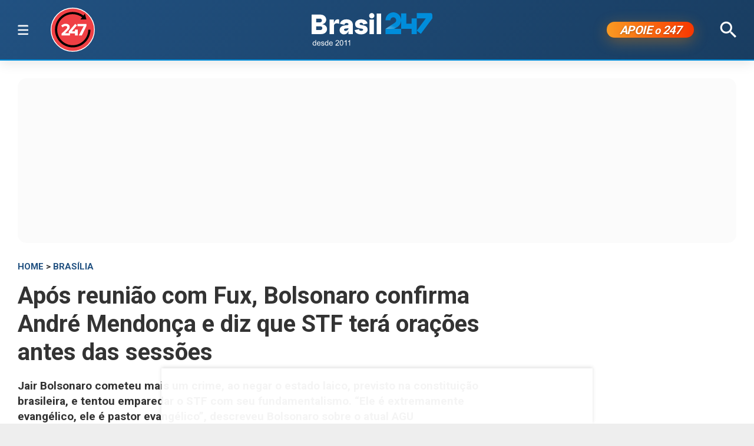

--- FILE ---
content_type: text/html; charset=utf-8
request_url: https://www.brasil247.com/regionais/brasilia/apos-reuniao-com-fux-bolsonaro-confirma-andre-mendonca-e-diz-que-stf-tera-oracoes-antes-das-sessoes
body_size: 11404
content:
<!DOCTYPE html><html lang="pt-br"><head><meta charSet="utf-8"/><meta name="viewport" content="initial-scale=1.0, width=device-width"/><script type="application/ld+json">{"@context":"https://schema.org","@type":"WebSite","name":"Brasil 247","url":"https://www.brasil247.com","potentialAction":{"@type":"SearchAction","target":"https://www.brasil247.com/search?term={search_term_string}","query-input":"required name=search_term_string"}}</script><link rel="preload" as="image" href="/img/tv247.svg"/><link rel="preload" as="image" href="/img/logo.svg"/><script async="">
                    window._taboola = window._taboola || [];
                    _taboola.push({article:'auto'});
                    !function(e,f,u,i){
                        if(!document.getElementById(i)){
                            e.async=1;
                            e.src=u;
                            e.id=i;
                            f.parentNode.insertBefore(e,f);
                        }
                    }(
                        document.createElement('script'),
                        document.getElementsByTagName('script')[0],
                        '//cdn.taboola.com/libtrc/brasil247/loader.js',
                        'tb_loader_script'
                    );
                    if(window.performance && typeof window.performance.mark=='function'){
                        window.performance.mark('tbl_ic');
                    }
                </script><script type="application/ld+json">{
        "@context": "https://schema.org",
        "@type": "NewsMediaOrganization",
        "name": "Brasil 247",
        "slogan": "O que acontece, por que acontece. 24 horas por dia, sete dias por semana",
        "ethicsPolicy": "https://www.brasil247.com/info/codigo-de-etica-e-conduta-profissional-grupo-brasil-247-hmd1e1t7",
        "diversityPolicy": "https://www.brasil247.com/info/codigo-de-etica-e-conduta-profissional-grupo-brasil-247-hmd1e1t7",
        "diversityStaffingReport": "https://www.brasil247.com/info/codigo-de-etica-e-conduta-profissional-grupo-brasil-247-hmd1e1t7",
        "correctionsPolicy": "https://www.brasil247.com/info/principios-editoriais",
        "ownershipFundingInfo": "https://www.brasil247.com/equipe/brasil247",
        "foundingDate": "2011-03-01",
        "masthead": "https://www.brasil247.com/equipe/brasil247",
        "missionCoveragePrioritiesPolicy": "https://www.brasil247.com/info/principios-editoriais",
        "verificationFactCheckingPolicy": "https://www.brasil247.com/info/principios-editoriais",
        "publishingPrinciples": "https://www.brasil247.com/info/principios-editoriais",
        "unnamedSourcesPolicy": "https://www.brasil247.com/info/codigo-de-etica-e-conduta-profissional-grupo-brasil-247-hmd1e1t7",
        "actionableFeedbackPolicy": "https://www.brasil247.com/info/codigo-de-etica-e-conduta-profissional-grupo-brasil-247-hmd1e1t7",
        "image": [
        "https://www.brasil247.com/icons-192x192.png",
        "https://www.brasil247.com/icons-512x512.png"
        ],
        "url": "https://www.brasil247.com/",
        "logo": "https://www.brasil247.com/img/logo.svg",
        "alternateName": "Brasil 247",
        "contactPoint": {
        "@type": "ContactPoint",
        "contactType": "Newsroom Contact",
        "email": "contato@brasil247.com.br",
        "url": "https://www.brasil247.com/equipe/entre-contato/"
        },
        "sameAs": [
        "https://www.facebook.com/Brasil247",
        "https://www.twitter.com/brasil247",
        "https://www.instagram.com/brasil_247/",
        "https://www.youtube.com/c/brasil247",
        "https://www.youtube.com/channel/UCRuy5PigeeBuecKnwqhM4yg",
        "https://www.youtube.com/channel/UC_M1ek8fhnDkz5C2zfkTxpg",
        "https://www.soundcloud.com/brasil247",
        "https://www.flickr.com/brasil247",
        "https://www.tiktok.com/@brasil.247",
        "https://www.t.me/brasil247oficial"
        ],
        "identifier": {
        "@type": "PropertyValue",
        "propertyID": "Google Knowledge Graph ID",
        "value": "/g/11b41dlw4"
        }
            }</script><title>Após reunião com Fux, Bolsonaro confirma André Mendonça e diz que STF terá orações antes das sessões | Brasil 247</title><meta name="description" content="Jair Bolsonaro cometeu mais um crime, ao negar o estado laico, previsto na constituição brasileira, e tentou emparedar o STF com seu fundamentalismo. “Ele é extremamente evangélico, ele é pastor evangélico”, descreveu Bolsonaro sobre o atual AGU"/><meta http-equiv="content-language" content="pt-BR"/><link rel="canonical" href="https://www.brasil247.com/regionais/brasilia/apos-reuniao-com-fux-bolsonaro-confirma-andre-mendonca-e-diz-que-stf-tera-oracoes-antes-das-sessoes"/><meta property="og:site_name" content="Brasil 247"/><meta property="og:title" content="Após reunião com Fux, Bolsonaro confirma André Mendonça e diz que STF terá orações antes das sessões"/><meta property="og:type" content="article"/><meta property="og:url" content="https://www.brasil247.com/regionais/brasilia/apos-reuniao-com-fux-bolsonaro-confirma-andre-mendonca-e-diz-que-stf-tera-oracoes-antes-das-sessoes"/><meta property="og:description" content="Jair Bolsonaro cometeu mais um crime, ao negar o estado laico, previsto na constituição brasileira, e tentou emparedar o STF com seu fundamentalismo. “Ele é extremamente evangélico, ele é pastor evangélico”, descreveu Bolsonaro sobre o atual AGU"/><meta property="article:published_time" content="2021-07-12T17:49:40Z"/><meta property="og:locale" content="en"/><meta property="article:section" content="Brasília"/><meta name="author" content="Gisele Federicce"/><meta itemProp="name" content="Após reunião com Fux, Bolsonaro confirma André Mendonça e diz que STF terá orações antes das sessões"/><meta name="article:author" content="Gisele Federicce"/><meta name="article:tag" content="Brasília"/><meta name="news_keywords" content="Brasília"/><meta name="article:opinion" content="false"/><meta name="article:content_tier" content="free"/><meta name="twitter:widgets:theme" content="light"/><meta name="twitter:widgets:link-color" content="#98b96a"/><meta name="twitter:widgets:border-color" content="#98b96a"/><meta name="twitter:card" content="summary_large_image"/><meta name="twitter:site" content="@brasil247"/><meta name="twitter:creator" content="@brasil247"/><meta name="twitter:title" content="Após reunião com Fux, Bolsonaro confirma André Mendonça e diz que STF terá orações antes das sessões"/><meta name="twitter:description" content="Jair Bolsonaro cometeu mais um crime, ao negar o estado laico, previsto na constituição brasileira, e tentou emparedar o STF com seu fundamentalismo. “Ele é extremamente evangélico, ele é pastor evangélico”, descreveu Bolsonaro sobre o atual AGU"/><meta name="twitter:label1" content="Escrito por"/><meta name="twitter:data1" content="Gisele Federicce"/><meta name="twitter:label2" content="Tempo para leitura"/><meta name="twitter:data2" content="2 minutos"/><meta property="og:image" content="https://cdn.brasil247.com/pb-b247gcp/swp/jtjeq9/media/20210611210628_18c4314e-1f1f-485f-8115-8562d0a3b360.jpg"/><meta property="og:image:height" content="600"/><meta property="og:image:width" content="1250"/><meta name="twitter:image" content="https://cdn.brasil247.com/pb-b247gcp/swp/jtjeq9/media/20210611210628_18c4314e-1f1f-485f-8115-8562d0a3b360.jpg"/><script id="google-analytics-author" async="">
                window.dataLayer = window.dataLayer || [];
                window.dataLayer.push({"event":"author_view","author":"Gisele Federicce","page_url":"https://www.brasil247.com/regionais/brasilia/apos-reuniao-com-fux-bolsonaro-confirma-andre-mendonca-e-diz-que-stf-tera-oracoes-antes-das-sessoes"});
                </script><script type="application/ld+json">{"@context":"https://schema.org","@type":"NewsArticle","mainEntityOfPage":{"@type":"WebPage","@id":"https://www.brasil247.com/regionais/brasilia/apos-reuniao-com-fux-bolsonaro-confirma-andre-mendonca-e-diz-que-stf-tera-oracoes-antes-das-sessoes"},"name":"Após reunião com Fux, Bolsonaro confirma André Mendonça e diz que STF terá orações antes das sessões","headline":"Após reunião com Fux, Bolsonaro confirma André Mendonça e diz que STF terá orações antes das sessões","description":"Jair Bolsonaro cometeu mais um crime, ao negar o estado laico, previsto na constituição brasileira, e tentou emparedar o STF com seu fundamentalismo. “Ele é extremamente evangélico, ele é pastor evangélico”, descreveu Bolsonaro sobre o atual AGU","copyrightYear":"2021","copyrightHolder":{"@type":"Organization","@id":"https://www.brasil247.com/equipe/brasil247","name":"Brasil 247","url":"https://www.brasil247.com/"},"author":{"@type":"Person","name":"Gisele Federicce","url":"https://www.brasil247.com/author/gisele-federicce"},"datePublished":"2021-07-12T17:49:40Z","dateModified":"2021-12-02T18:07:03Z","image":{"@type":"ImageObject","url":"https://cdn.brasil247.com/pb-b247gcp/swp/jtjeq9/media/20210611210628_18c4314e-1f1f-485f-8115-8562d0a3b360.jpg","width":1250,"height":600},"articleSection":"Brasília","articleBody":"247 - Jair Bolsonaro anunciou que o Palácio do Planalto irá indicar oficialmente na noite desta segunda-feira (12) o nome de André Mendonça, atual Advogado-Geral da União, para a vaga de Marco Aurélio Mello - que acaba de se aposentar - no Supremo Tribunal Federal. A informação foi divulgada em conversa com jornalistas após reunião com o presidente do Supremo Tribunal Federal, Luiz Fux. Ele definiu Mendonça, ex-ministro da Justiça, como “extremamente evangélico” e negou que isso seja uma violação ao estado laico, como está previsto na Constituição. O nome de André Mendonça agora precisa passar pelo crivo dos senadores. “Existe, sim uma grande possibilidade de ser aceito”, prevê Bolsonaro, que disse que o aliado está fazendo a costumeira “peregrinação” para pedir apoio aos parlamentares. “Cada dia que passa ele ganha mais adeptos”. Bolsonaro também disse que pediu ao indicado que ao menos uma vez por semana comece a sessão “com uma oração”. “Eu tenho certeza que os demais dez ministros do Supremo, caso ele seja aprovado no Senado, não vão se opor a isso. Muito pelo contrário. Vão estar com a alma muito mais leve para começar os seus julgamentos”. Questionado se isso não seria uma violação do estado laico, previsto na Constituição Brasileira, Bolsonaro reagiu: “O que é Estado laico, meu Deus? Tinha que ser ateu para ser presidente da República?”. “Estado laico é nós não impedirmos outras religiões em prol de uma só”, acrescentou. Inscreva-se no canal de cortes da TV 247 e saiba mais:","url":"https://www.brasil247.com/regionais/brasilia/apos-reuniao-com-fux-bolsonaro-confirma-andre-mendonca-e-diz-que-stf-tera-oracoes-antes-das-sessoes","publisher":{"@type":"Organization","name":"Brasil 247","url":"https://www.brasil247.com/","logo":{"@type":"ImageObject","url":"https://www.brasil247.com/icon-192x192.png?v=1.1","width":"192","height":"192"}},"isAccessibleForFree":true,"hasPart":{"@type":"WebPageElement","isAccessibleForFree":true,"cssSelector":".article__text"},"inLanguage":"pt-BR","keywords":"Brasília","wordCount":248,"timeRequired":"PT2M"}</script><script type="application/ld+json">{"@context":"https://schema.org","@type":"BreadcrumbList","itemListElement":[{"@type":"ListItem","position":1,"item":{"@id":"https://www.brasil247.com/","name":"Brasil 247"}},{"@type":"ListItem","position":2,"item":{"@id":"https://www.brasil247.com/regionais/brasilia","name":"Brasília"}},{"@type":"ListItem","position":3,"item":{"name":"Após reunião com Fux, Bolsonaro confirma André Mendonça e diz que STF terá orações antes das sessões","@id":"https://www.brasil247.com/regionais/brasilia/apos-reuniao-com-fux-bolsonaro-confirma-andre-mendonca-e-diz-que-stf-tera-oracoes-antes-das-sessoes"}}]}</script><script type="application/ld+json">{"@context":"https://schema.org","@type":"ImageObject","name":"Após reunião com Fux, Bolsonaro confirma André Mendonça e diz que STF terá orações antes das sessões","contentUrl":"https://cdn.brasil247.com/pb-b247gcp/swp/jtjeq9/media/20210611210628_18c4314e-1f1f-485f-8115-8562d0a3b360.jpg","url":"https://cdn.brasil247.com/pb-b247gcp/swp/jtjeq9/media/20210611210628_18c4314e-1f1f-485f-8115-8562d0a3b360.jpg","width":1250,"height":600,"representativeOfPage":true}</script><meta name="next-head-count" content="46"/><meta charSet="utf-8"/><meta http-equiv="Content-Type" content="text/html; charset=UTF-8"/><meta http-equiv="X-UA-Compatible" content="IE=edge,chrome=1"/><link rel="manifest" href="/manifest.json"/><meta name="mobile-web-app-capable" content="yes"/><meta name="apple-mobile-web-app-capable" content="yes"/><meta name="application-name" content="Brasil 247"/><meta name="apple-mobile-web-app-title" content="Brasil 247"/><meta name="google-site-verification" content="q7OhauCeH5kNFBR_QS-uh-LkrIJqyyAnAORu9opsz7I"/><meta name="msapplication-starturl" content="/"/><meta name="theme-color" content="#000000"/><link rel="icon" href="/favicon.ico?v=1.1"/><link rel="apple-touch-icon" sizes="180x180" href="/apple-icon-180x180.png?v=1.1"/><meta name="robots" content="index,follow"/><script async="" src="https://securepubads.g.doubleclick.net/tag/js/gpt.js"></script><script type="text/javascript">
                window.googletag = window.googletag || {}; window.googletag.cmd = window.googletag.cmd || [];      
            </script><link rel="preconnect" href="https://www.brasil247.com/" crossorigin="anonymous"/> <link rel="preconnect" href="https://cdn.brasil247.com/" crossorigin="anonymous"/><link rel="preconnect" href="https://www.googletagmanager.com/" crossorigin="anonymous"/><link rel="preconnect" href="https://securepubads.g.doubleclick.net/" crossorigin="anonymous"/><link rel="preconnect" href="https://pagead2.googlesyndication.com" crossorigin="anonymous"/><link rel="preconnect" href="https://news.google.com" crossorigin="anonymous"/><link rel="preconnect" href="https://tpc.googlesyndication.com" crossorigin="anonymous"/><link rel="preconnect" href="https://fonts.googleapis.com"/><link rel="preconnect" href="https://fonts.gstatic.com" crossorigin="anonymous"/><link rel="dns-prefetch" href="https://www.brasil247.com/"/> <link rel="dns-prefetch" href="https://cdn.brasil247.com/"/><link rel="dns-prefetch" href="https://securepubads.g.doubleclick.net/"/><link rel="dns-prefetch" href="https://pagead2.googlesyndication.com/"/><link rel="dns-prefetch" href="https://news.google.com"/><link rel="dns-prefetch" href="https://tpc.googlesyndication.com/"/><script async="" id="google-analytics" strategy="afterInteractive">
                      (function(w,d,s,l,i){w[l]=w[l]||[];w[l].push({'gtm.start':
                      new Date().getTime(),event:'gtm.js'});var f=d.getElementsByTagName(s)[0],
                      j=d.createElement(s),dl=l!='dataLayer'?'&l='+l:'';j.async=true;j.src=
                      'https://www.googletagmanager.com/gtm.js?id='+i+dl;f.parentNode.insertBefore(j,f);
                      })(window,document,'script','dataLayer','GTM-K75HHKK5');
                    </script><script async="" id="google-analytics" strategy="afterInteractive">
                      window.addEventListener('beforeinstallprompt', function() {dataLayer.push({event: 'pwaInstalled',});
                      window.addEventListener('brasilAndroidAInstalled', function() {dataLayer.push({event: 'brasilAndroidAInstalled',});
                    </script><link data-next-font="size-adjust" rel="preconnect" href="/" crossorigin="anonymous"/><link rel="preload" href="/_next/static/css/f3d2c96016e5413c.css" as="style"/><link rel="stylesheet" href="/_next/static/css/f3d2c96016e5413c.css" data-n-g=""/><link rel="preload" href="/_next/static/css/fc9c407983ee5ac8.css" as="style"/><link rel="stylesheet" href="/_next/static/css/fc9c407983ee5ac8.css"/><noscript data-n-css=""></noscript><script defer="" nomodule="" src="/_next/static/chunks/polyfills-c67a75d1b6f99dc8.js"></script><script defer="" src="/_next/static/chunks/8687-30bf3449715d0b63.js"></script><script defer="" src="/_next/static/chunks/4559-10682928355c3ff3.js"></script><script defer="" src="/_next/static/chunks/3976.672ea7f6b98466c3.js"></script><script defer="" src="/_next/static/chunks/4209.cd3cc42393575c03.js"></script><script defer="" src="/_next/static/chunks/3768.4a6a098701536fda.js"></script><script defer="" src="/_next/static/chunks/533.e7ccb09dd08d3c4f.js"></script><script defer="" src="/_next/static/chunks/1497.ccab6ed8ddda6df1.js"></script><script defer="" src="/_next/static/chunks/6935.19d57033d58f0efb.js"></script><script src="/_next/static/chunks/webpack-69ce61a02fa9659f.js" defer=""></script><script src="/_next/static/chunks/framework-bd25832dafd06d6f.js" defer=""></script><script src="/_next/static/chunks/main-e08e5273c2a86a60.js" defer=""></script><script src="/_next/static/chunks/pages/_app-5b21d5f0af1211ac.js" defer=""></script><script src="/_next/static/chunks/1664-e9ee23751e8c842f.js" defer=""></script><script src="/_next/static/chunks/6800-e37e54d32912d428.js" defer=""></script><script src="/_next/static/chunks/9483-d24aaaf2f3d3339d.js" defer=""></script><script src="/_next/static/chunks/8204-7c84e19f2851f025.js" defer=""></script><script src="/_next/static/chunks/7084-71cd1fa1bc4bdc86.js" defer=""></script><script src="/_next/static/chunks/pages/%5B...slug%5D-9468cbf49e0be103.js" defer=""></script><script src="/_next/static/JXqx4GvVinOBfq_LOJp_9/_buildManifest.js" defer=""></script><script src="/_next/static/JXqx4GvVinOBfq_LOJp_9/_ssgManifest.js" defer=""></script><style data-styled="" data-styled-version="5.3.11"></style><style id="jss-server-side"></style></head><body><div id="__next"><main class="__variable_3ae35e"><header class="head"><div class="container"><div class="head__middle"><div class="desktopMenu"><div class="container"><!--$--><nav class="nav"><span class="nav__ham "></span><div class="nav__subWrap"><div class="mega-menu"><div class="menu-column"><h4 class="marginTop30">SEÇÕES</h4><ul class="nav__sub"><li style="--item-index:0"><a class="" href="/ultimas-noticias">Últimas notícias</a></li><li style="--item-index:1"><a class="" href="/">Capa</a></li><li style="--item-index:2"><a class="" rel="nofollow noopener noreferrer" href="https://www.youtube.com/c/brasil247?sub_confirmation=1">TV 247</a></li><li style="--item-index:3"><a class="" href="/poder">Poder</a></li><li style="--item-index:4"><a class="" href="/brasil">Brasil</a></li><li style="--item-index:5"><a class="" href="/economia">Economia</a></li><li style="--item-index:6"><a class="" href="/negocios">Negócios</a></li><li style="--item-index:7"><a class="" href="/mundo">Mundo</a></li><li style="--item-index:8"><a class="" href="/globaltimes">Global Times</a></li><li style="--item-index:9"><a class="" href="/xinhua">Xinhua</a></li><li style="--item-index:10"><a class="" href="/sul-global">Sul Global</a></li><li style="--item-index:11"><a class="" href="/diario-do-povo">Diário do Povo</a></li><li style="--item-index:12"><a class="" href="/empreender">Empreender</a></li><li style="--item-index:13"><a class="" href="/margem-equatorial">Margem Equatorial</a></li></ul></div><div class="menu-column"><h4 class="marginTop30">MAIS SEÇÕES</h4><ul class="nav__sub"><li style="--item-index:14"><a class="" href="/equipe/brasil247">Quem somos</a></li><li style="--item-index:15"><a class="" href="/info/politica-de-privacidade">Política de Privacidade</a></li><li style="--item-index:16"><a class="" href="/compliance">Compliance</a></li><li style="--item-index:17"><a class="" href="/esporte">Esporte</a></li><li style="--item-index:18"><a class="" href="/brasil-sustentavel">Brasil Sustentável</a></li><li style="--item-index:19"><a class="" href="/editoriais247">Editoriais</a></li><li style="--item-index:20"><a class="" href="/entrevistas">Entrevistas</a></li><li style="--item-index:21"><a class="" href="/chargista">Charges</a></li><li style="--item-index:22"><a class="" href="/cultura">Cultura</a></li><li style="--item-index:23"><a class="" href="/americalatina">América Latina</a></li><li style="--item-index:24"><a class="" href="/midia">Mídia</a></li><li style="--item-index:25"><a class="" href="/meioambiente">Meio Ambiente</a></li><li style="--item-index:26"><a class="" href="/agro">Agro</a></li><li style="--item-index:27"><a class="" href="/tanostrends">Tá nos Trends</a></li><li style="--item-index:28"><a class="" href="/politica-de-drogas">Política de Drogas</a></li><li style="--item-index:29"><a class="" href="/saude">Saúde</a></li><li style="--item-index:30"><a class="" href="/ideias">Ideias</a></li><li style="--item-index:31"><a class="" href="/turismo">Turismo</a></li><li style="--item-index:32"><a class="" href="/reportagem-especial">Reportagem Especial</a></li><li style="--item-index:33"><a class="" href="/geral">Geral</a></li><li style="--item-index:34"><a class="" href="/colunistas">Colunistas</a></li><li style="--item-index:35"><a class="" href="/industria">Indústria</a></li><li style="--item-index:36"><a class="" href="/blog">Blogs</a></li><li style="--item-index:37"><a class="" href="/tabela-brasileirao-ligas-e-campeonatos">Tabela Brasileirão, ligas e campeonatos</a></li></ul></div><div class="menu-column"><h4 class="marginTop30">REGIONAIS</h4><ul class="menu-column nav__regionais nav__sub"><li style="--item-index:0"><a class="active" href="/regionais/brasilia">Brasília</a></li><li style="--item-index:1"><a class="" href="/regionais/nordeste">Nordeste</a></li><li style="--item-index:2"><a class="" href="/regionais/sul">Sul</a></li><li style="--item-index:3"><a class="" href="/regionais/sudeste">Sudeste</a></li></ul></div><div class="menu-column"><h4 class="marginTop30">Assuntos em Alta🔥</h4><ul class="menu-column nav__regionais nav__sub"><li style="--item-index:0"><a class="" href="/tag/lula">Lula</a></li><li style="--item-index:1"><a class="" href="/tag/bolsonaro">Bolsonaro</a></li><li style="--item-index:2"><a class="" href="/tag/banco-central">Banco Central</a></li><li style="--item-index:3"><a class="" href="/tag/donald-trump">Donald Trump</a></li><li style="--item-index:4"><a class="" href="/tag/venezuela">Venezuela</a></li><li style="--item-index:5"><a class="" href="/tag/israel">Israel</a></li><li style="--item-index:6"><a class="" href="/tag/ucrania">Ucrânia</a></li><li style="--item-index:7"><a class="" href="/tag/faixa-de-gaza">Faixa de Gaza</a></li><li style="--item-index:8"><a class="" href="/tag/china">China</a></li></ul></div><div class="menu-column"><h4 class="marginTop30">Canais</h4><ul class="menu-column nav__regionais nav__sub"><li style="--item-index:0"><a class="" rel="nofollow noopener noreferrer" href="https://www.youtube.com/c/brasil247">TV 247</a></li><li style="--item-index:1"><a class="" rel="nofollow noopener noreferrer" href="https://www.youtube.com/@cortes247">Cortes 247</a></li><li style="--item-index:2"><a class="" rel="nofollow noopener noreferrer" href="https://landing.mailerlite.com/webforms/landing/g8f3o0">Newsletter</a></li><li style="--item-index:3"><a class="" rel="nofollow noopener noreferrer" href="https://www.facebook.com/Brasil247">Facebook</a></li><li style="--item-index:4"><a class="" rel="nofollow noopener noreferrer" href="https://www.instagram.com/brasil_247/">Instagram</a></li><li style="--item-index:5"><a class="" rel="nofollow noopener noreferrer" href="https://www.whatsapp.com/channel/0029Va5CrrPD38COKOxDbM1M">Whatsapp</a></li><li style="--item-index:6"><a class="" rel="nofollow noopener noreferrer" href="https://t.me/s/brasil247oficial">Telegram</a></li><li style="--item-index:7"><a class="" rel="nofollow noopener noreferrer" href="https://www.threads.net/@brasil_247">Threads</a></li><li style="--item-index:8"><a class="" rel="nofollow noopener noreferrer" href="https://bsky.app/profile/brasil247.bsky.social">Bluesky</a></li><li style="--item-index:9"><a class="" rel="nofollow noopener noreferrer" href="https://www.tiktok.com/@brasil.247">Tiktok</a></li><li style="--item-index:10"><a class="" rel="nofollow noopener noreferrer" href="https://www.kwai.com/@brasil_247">Kwai</a></li><li style="--item-index:11"><a class="" rel="nofollow noopener noreferrer" href="https://flipboard.com/@Editora247">Flipboard</a></li><li style="--item-index:12"><a class="" rel="nofollow noopener noreferrer" href="https://news.google.com/publications/CAAqBwgKMPm1uQIwyvUg?hl=pt-BR&amp;gl=BR&amp;ceid=BR%3Apt-419">Google News</a></li></ul></div><div class="menu-column"><h4 class="marginTop30">Games &amp; Ofertas</h4><ul class="menu-column nav__regionais nav__sub"><li style="--item-index:0"><a class="" href="/games">Gamesnacks</a></li><li style="--item-index:1"><a class="" href="/equipe/produtos-247">Produtos 247</a></li><li style="--item-index:2"><a class="" href="/conteudo-publicitario">Conteúdo publicitário</a></li><li style="--item-index:3"><a class="" rel="nofollow noopener noreferrer" href="https://bit.ly/4g1TjIR">Melhores Sites de Apostas e Cassinos – 18+</a></li><li style="--item-index:4"><a class="" rel="nofollow noopener noreferrer" href="https://bit.ly/3MjLvov">Melhores Casas de Apostas Online – 18+</a></li><li style="--item-index:5"><a class="" rel="nofollow noopener noreferrer" href="https://bit.ly/3XknDHC">Melhores Cassinos Online – 18+</a></li></ul></div><div class="menu-column"><h4 class="marginTop30">Tradução</h4><div class="nav__translate--mega"></div></div></div></div></nav><!--/$--></div></div><a class="head__tv" rel="noopener noreferrer nofollow" target="_blank" href="https://www.youtube.com/c/brasil247?sub_confirmation=1"><img alt="TV 247 logo" width="65" height="65" decoding="async" data-nimg="1" style="color:transparent" src="/img/tv247.svg"/></a><div class="head__topLeft"><!--$--><ul class="staticNav2"></ul><!--/$--></div><div class="head__mobile"><!--$--><nav class="nav"><button class="nav__ham " aria-label="Abrir menu" aria-expanded="false" type="button"><span class="nav__ham-line"></span><span class="nav__ham-line"></span><span class="nav__ham-line"></span></button></nav><!--/$--></div><a class="head__logo" href="/"><img alt="Brasil 247 logo" width="150" height="43" decoding="async" data-nimg="1" style="color:transparent" src="/img/logo.svg"/></a><div class="head__topRight"><!--$--><ul class="staticNav2"></ul><!--/$--></div><div class="head__apoie"><button class="ButtonApoie247">APOIE <em>o</em> 247</button></div><div class="head__topMiddle head__search"><img src="/img/icon-search.svg" alt="Buscar" class="head__search" width="28" height="28" style="cursor:pointer" decoding="async"/></div></div></div></header><div class="container"><div class="Toastify"></div><main class="main"><div class="siderail-sticky-ads left-ad ad--desktop"><div class=""><div id="b247-multipage-leftsiderail-1"></div></div><script type="text/javascript" async="">
                if (googletag && googletag.apiReady) {
                    googletag.cmd.push(() => {
                        googletag.display(id);
                    });
                }</script></div><div class="siderail-sticky-ads right-ad ad--desktop"><div class=""><div id="b247-multipage-rightsiderail-1"></div></div><script type="text/javascript" async="">
                if (googletag && googletag.apiReady) {
                    googletag.cmd.push(() => {
                        googletag.display(id);
                    });
                }</script></div><div class="minHeight250 contentAd"><div class="ad marginBottom30 ad--center minHeight280"><div id="b247-multipage-standard-1"></div></div></div><div class="mainCols article"><div class="main--left"><!--$--><!--/$--><article class="article__full"><span class="article__kicker"><a href="/">HOME</a> &gt; <a href="/regionais/brasilia">Brasília</a></span><h1 class="article__headline">Após reunião com Fux, Bolsonaro confirma André Mendonça e diz que STF terá orações antes das sessões</h1><h2 class="article__lead">Jair Bolsonaro cometeu mais um crime, ao negar o estado laico, previsto na constituição brasileira, e tentou emparedar o STF com seu fundamentalismo. “Ele é extremamente evangélico, ele é pastor evangélico”, descreveu Bolsonaro sobre o atual AGU</h2><div class="article__info"><div class="article__meta"><time class="article__time" dateTime="2021-07-12 17:49:40">12 de julho de 2021, 17:49 h<span class="articleMetadata__info hidden-xs">Atualizado em <span class="articleMetadata__updated">02 de dezembro de 2021, 18:07 h</span></span></time></div><div class="InlineWidget marginTop20"></div></div><figure class="article__image article__featured" data-cy="articleImage"><div class="Image_adaptiveImage__2pihe" style="padding-bottom:48%"></div><figcaption>André Mendonça e Jair Bolsonaro (Foto: ABr)</figcaption></figure><div class="article__text article_speakable"><div class="minHeight280 contentAd ad--mobile"></div><div class="article__notif article__notif--inline"><div class="article__notif-left"></div><div class="article__notif-right"><a data-nosnippet="" href="/apoio"><button class="inlineApoie247">Apoie o 247</button></a><a href="https://news.google.com/publications/CAAqBwgKMPm1uQIwyvUg?ceid=BR:pt-419&amp;oc=3" rel="noopener noreferrer nofollow" target="_blank" data-nosnippet=""><button class="googleNewsButton">Siga-nos no Google News</button></a></div></div><div data-cy="articleBody"><p><b>247 </b>- Jair Bolsonaro anunciou que o Palácio do Planalto irá indicar oficialmente na noite desta segunda-feira (12) o nome de André Mendonça, atual Advogado-Geral da União, para a vaga de Marco Aurélio Mello - que acaba de se aposentar - no Supremo Tribunal Federal.</p><iframe src="https://landing.mailerlite.com/webforms/landing/r9f0h9" title="Assine a newsletter Brasil 247" loading="lazy" frameBorder="0" scrolling="no" referrerPolicy="strict-origin-when-cross-origin" class="mlCtaIframe"></iframe><p>A informação foi divulgada em conversa com jornalistas após reunião com o presidente do Supremo Tribunal Federal, Luiz Fux. Ele definiu Mendonça, ex-ministro da Justiça, como “extremamente evangélico” e negou que isso seja uma violação ao estado laico, como está previsto na Constituição. </p><div class="marginBottom30"><div class="ad ad--center marginBottom0"><div id="b247-multipage-video-1"></div></div></div><p>O nome de André Mendonça agora precisa passar pelo crivo dos senadores. “Existe, sim uma grande possibilidade de ser aceito”, prevê Bolsonaro, que disse que o aliado está fazendo a costumeira “peregrinação” para pedir apoio aos parlamentares. “Cada dia que passa ele ganha mais adeptos”.</p><p>Bolsonaro também disse que pediu ao indicado que ao menos uma vez por semana comece a sessão “com uma oração”. “Eu tenho certeza que os demais dez ministros do Supremo, caso ele seja aprovado no Senado, não vão se opor a isso. Muito pelo contrário. Vão estar com a alma muito mais leve para começar os seus julgamentos”.</p><div class="contentAd contentAd--noBackground marginBottom30"><div class="marginTop10 adBackground"><div class="ad marginBottom30 ad--center minHeight280"><div id="b247-multipage-standard-3"></div></div></div></div><p>Questionado se isso não seria uma violação do estado laico, previsto na Constituição Brasileira, Bolsonaro reagiu: “O que é Estado laico, meu Deus? Tinha que ser ateu para ser presidente da República?”. “Estado laico é nós não impedirmos outras religiões em prol de uma só”, acrescentou.</p><p><a target="_blank" rel="noopener noreferrer nofollow" href="https://www.youtube.com/channel/UC_M1ek8fhnDkz5C2zfkTxpg"><b>Inscreva-se no canal de cortes da TV 247</b></a><b> e saiba mais:</b></p><div class="embed-block"><iframe loading="lazy" width="560" height="315" src="https://www.youtube.com/embed/1aldMX0_3E8" title="YouTube video player" allow="accelerometer; autoplay; clipboard-write; encrypted-media; gyroscope; picture-in-picture" allowfullscreen=""></iframe></div><p></p></div></div></article><!--$--><!--/$--><div></div><!--$--><!--/$--><!--$--><div id="disqus_thread"><button class="disqus-button-load-comments">Carregar comentários</button></div><!--/$--><div class="minHeight1000 contentAdTaboola" style="box-sizing:border-box;width:100%"><div id="taboola-below-article-thumbnails-new"></div></div></div><div class="main--right"><div class="ad--desktop" style="box-sizing:border-box"><div style="min-height:4500px"><div class="ad--sticky marginBottom30"><div class="ad marginBottom30 ad--center minHeight600"><div id="b247-multipage-sticky-1"></div></div></div></div></div><div class="ad--desktop" style="min-height:600px"><div id="taboola-article-personalization"></div></div></div></div><div class="ad ad--bottom-anchor"><div id="b247-multipage-anchor-1"></div></div></main></div><footer class="footer"><div class="container"><a href="#" class="footer__logo"><img alt="Brasil 247 logo" loading="lazy" width="120" height="35" decoding="async" data-nimg="1" style="color:transparent" src="/img/logo.svg"/></a><div class="footer__social"><p>Siga-nos:</p><ul class="links links--icon"><li><a target="_BLANK" rel="noopener noreferrer nofollow" href="https://www.facebook.com/Brasil247"><img src="/img/social-fb-white.svg" alt="Facebook link" width="24" height="24" loading="lazy" decoding="async"/></a></li><li><a target="_BLANK" rel="noopener noreferrer nofollow" href="https://twitter.com/brasil247"><img src="/img/social-tw-white.svg" alt="Twitter / X link" width="24" height="24" loading="lazy" decoding="async"/></a></li><li><a target="_BLANK" rel="noopener noreferrer nofollow" href="https://www.youtube.com/c/brasil247?sub_confirmation=1"><img src="/img/social-yt-white.svg" alt="Youtube link" width="24" height="24" loading="lazy" decoding="async"/></a></li><li><a target="_BLANK" rel="noopener noreferrer nofollow" href="https://www.instagram.com/brasil_247/"><img src="/img/social-ig-white.svg" alt="Instagram link" width="24" height="24" loading="lazy" decoding="async"/></a></li></ul></div><p>© 2025 Editora 247 Ltda.<br/>Todos os Direitos Reservados</p></div></footer></main></div><noscript><iframe src="https://www.googletagmanager.com/ns.html?id=GTM-K75HHKK5" height="0" width="0" title="googleTagManagerNoScript" loading="lazy" style="display:none;visibility:hidden"></iframe></noscript><script id="__NEXT_DATA__" type="application/json">{"props":{"pageProps":{"dehydratedState":{"mutations":[],"queries":[{"state":{"data":{"id":355327,"body":"\u003cp\u003e\u003cb\u003e247 \u003c/b\u003e- Jair Bolsonaro anunciou que o Palácio do Planalto irá indicar oficialmente na noite desta segunda-feira (12) o nome de André Mendonça, atual Advogado-Geral da União, para a vaga de Marco Aurélio Mello - que acaba de se aposentar - no Supremo Tribunal Federal.\u003c/p\u003e\n\u003cp\u003eA informação foi divulgada em conversa com jornalistas após reunião com o presidente do Supremo Tribunal Federal, Luiz Fux. Ele definiu Mendonça, ex-ministro da Justiça, como “extremamente evangélico” e negou que isso seja uma violação ao estado laico, como está previsto na Constituição. \u003c/p\u003e\n\u003cp\u003eO nome de André Mendonça agora precisa passar pelo crivo dos senadores. “Existe, sim uma grande possibilidade de ser aceito”, prevê Bolsonaro, que disse que o aliado está fazendo a costumeira “peregrinação” para pedir apoio aos parlamentares. “Cada dia que passa ele ganha mais adeptos”.\u003c/p\u003e\n\u003cp\u003eBolsonaro também disse que pediu ao indicado que ao menos uma vez por semana comece a sessão “com uma oração”. “Eu tenho certeza que os demais dez ministros do Supremo, caso ele seja aprovado no Senado, não vão se opor a isso. Muito pelo contrário. Vão estar com a alma muito mais leve para começar os seus julgamentos”.\u003c/p\u003e\n\u003cp\u003eQuestionado se isso não seria uma violação do estado laico, previsto na Constituição Brasileira, Bolsonaro reagiu: “O que é Estado laico, meu Deus? Tinha que ser ateu para ser presidente da República?”. “Estado laico é nós não impedirmos outras religiões em prol de uma só”, acrescentou.\u003c/p\u003e\n\u003cp\u003e\u003ca href=\"https://www.youtube.com/channel/UC_M1ek8fhnDkz5C2zfkTxpg\" target=\"_blank\"\u003e\u003cb\u003eInscreva-se no canal de cortes da TV 247\u003c/b\u003e\u003c/a\u003e\u003cb\u003e e saiba mais:\u003c/b\u003e\u003c/p\u003e\n\u003cdiv class=\"embed-block\"\u003e\u003ciframe width=\"560\" height=\"315\" src=\"https://www.youtube.com/embed/1aldMX0_3E8\" title=\"YouTube video player\" allow=\"accelerometer; autoplay; clipboard-write; encrypted-media; gyroscope; picture-in-picture\" allowfullscreen\u003e\u003c/iframe\u003e\u003c/div\u003e","comments_count":0,"lead":"Jair Bolsonaro cometeu mais um crime, ao negar o estado laico, previsto na constituição brasileira, e tentou emparedar o STF com seu fundamentalismo. “Ele é extremamente evangélico, ele é pastor evangélico”, descreveu Bolsonaro sobre o atual AGU","paywall_secured":false,"published_at":"2021-07-12T17:49:40","updated_at":"2021-12-02T18:07:03","slug":"apos-reuniao-com-fux-bolsonaro-confirma-andre-mendonca-e-diz-que-stf-tera-oracoes-antes-das-sessoes","title":"Após reunião com Fux, Bolsonaro confirma André Mendonça e diz que STF terá orações antes das sessões","locale":"en","swp_article_metadata":[{"profile":"materia"}],"swp_route":{"id":28,"name":"Brasília","staticprefix":"/regionais/brasilia"},"swp_article_authors":[{"swp_author":{"name":"Gisele Federicce","role":"editor","avatar_url":"gisele-federicce_6156ded5472e920b3bec9fbc456a70fc0d73124a.jpeg","slug":"gisele-federicce","biography":"Diretora-geral e de redação","totalCount":5}}],"swp_article_extra":[],"swp_article_feature_media":{"description":"André Mendonça e Jair Bolsonaro","by_line":"ABr","renditions":[{"name":"300x400","width":300,"height":400,"image":{"asset_id":"20210611210628_482a1807-bec3-440a-bca3-59991b8891b5","file_extension":"jpg","variants":["webp"]}},{"name":"original","width":1280,"height":600,"image":{"asset_id":"20210611210628_f023501065e475107d0617db69bee0e8cee0a16ef6fcf9637530d17ef6d10992","file_extension":"jpg","variants":["webp"]}},{"name":"500x240","width":500,"height":240,"image":{"asset_id":"20210611210628_1d6503f4-84dc-4e92-8d6a-d98f38e8554c","file_extension":"jpg","variants":["webp"]}},{"name":"610x380","width":610,"height":380,"image":{"asset_id":"20210611210628_d5452178-2a4e-47f3-b39c-6833a22c2577","file_extension":"jpg","variants":["webp"]}},{"name":"square","width":200,"height":200,"image":{"asset_id":"20210611210628_6b650d02-0fa2-46ee-ab28-0c27e714cb83","file_extension":"jpg","variants":["webp"]}},{"name":"1280x490","width":1280,"height":490,"image":{"asset_id":"20210611210628_78118e03-f559-45ed-96ac-281b3e5ea792","file_extension":"jpg","variants":["webp"]}},{"name":"321x200","width":321,"height":200,"image":{"asset_id":"20210611210628_16f8c781-8e9c-4235-8b1b-22a4520ef42a","file_extension":"jpg","variants":["webp"]}},{"name":"1250x600","width":1250,"height":600,"image":{"asset_id":"20210611210628_18c4314e-1f1f-485f-8115-8562d0a3b360","file_extension":"jpg","variants":["webp"]}}]},"swp_slideshows":[],"swp_article_keywords":[],"swp_article_related":[],"swp_article_seo_metadata":null,"related_articles":[]},"dataUpdateCount":1,"dataUpdatedAt":1768446932744,"error":null,"errorUpdateCount":0,"errorUpdatedAt":0,"fetchFailureCount":0,"fetchFailureReason":null,"fetchMeta":null,"isInvalidated":false,"status":"success","fetchStatus":"idle"},"queryKey":["article",355327],"queryHash":"[\"article\",355327]"}]},"menus":[{"name":"footerPrim","children":[{"label":"TV 247","uri":"/tv-247","swp_route":{"staticprefix":"/tv-247"},"children":[]},{"label":"Poder","uri":"/poder","swp_route":{"staticprefix":"/poder"},"children":[]},{"label":"Brasil","uri":"/brasil","swp_route":{"staticprefix":"/brasil"},"children":[]},{"label":"Mundo","uri":"/mundo","swp_route":{"staticprefix":"/mundo"},"children":[]},{"label":"Economia","uri":"/economia","swp_route":{"staticprefix":"/economia"},"children":[]},{"label":"Midia","uri":"/midia","swp_route":{"staticprefix":"/midia"},"children":[]},{"label":"Cultura","uri":"/cultura","swp_route":{"staticprefix":"/cultura"},"children":[]},{"label":"Apoio","uri":"/apoio","swp_route":{"staticprefix":"/apoio"},"children":[]},{"label":"Blogs e Colunas","uri":"/index","swp_route":{"staticprefix":"/index2"},"children":[]}]},{"name":"Canais","children":[{"label":"TV 247","uri":"https://www.youtube.com/c/brasil247","swp_route":null,"children":[]},{"label":"Cortes 247","uri":"https://www.youtube.com/@cortes247","swp_route":null,"children":[]},{"label":"Newsletter","uri":"https://landing.mailerlite.com/webforms/landing/g8f3o0","swp_route":null,"children":[]},{"label":"Facebook","uri":"https://www.facebook.com/Brasil247","swp_route":null,"children":[]},{"label":"Instagram","uri":"https://www.instagram.com/brasil_247/","swp_route":null,"children":[]},{"label":"Whatsapp","uri":"https://www.whatsapp.com/channel/0029Va5CrrPD38COKOxDbM1M","swp_route":null,"children":[]},{"label":"Telegram","uri":"https://t.me/s/brasil247oficial","swp_route":null,"children":[]},{"label":"Threads","uri":"https://www.threads.net/@brasil_247","swp_route":null,"children":[]},{"label":"Bluesky","uri":"https://bsky.app/profile/brasil247.bsky.social","swp_route":null,"children":[]},{"label":"Tiktok","uri":"https://www.tiktok.com/@brasil.247","swp_route":null,"children":[]},{"label":"Kwai","uri":"https://www.kwai.com/@brasil_247","swp_route":null,"children":[]},{"label":"Flipboard","uri":"https://flipboard.com/@Editora247","swp_route":null,"children":[]},{"label":"Google News","uri":"https://news.google.com/publications/CAAqBwgKMPm1uQIwyvUg?hl=pt-BR\u0026gl=BR\u0026ceid=BR%3Apt-419","swp_route":null,"children":[]}]},{"name":"GamesOfertas","children":[{"label":"Gamesnacks","uri":"/games","swp_route":{"staticprefix":"/games"},"children":[]},{"label":"Produtos 247","uri":"/equipe/produtos-247","swp_route":{"staticprefix":"/equipe/produtos-247"},"children":[]},{"label":"Conteúdo publicitário","uri":"/conteudo-publicitario","swp_route":{"staticprefix":"/conteudo-publicitario"},"children":[]},{"label":"Melhores Sites de Apostas e Cassinos – 18+","uri":"https://bit.ly/4g1TjIR","swp_route":null,"children":[]},{"label":"Melhores Casas de Apostas Online – 18+","uri":"https://bit.ly/3MjLvov","swp_route":null,"children":[]},{"label":"Melhores Cassinos Online – 18+","uri":"https://bit.ly/3XknDHC","swp_route":null,"children":[]}]},{"name":"Regionais","children":[{"label":"Brasília","uri":"/regionais/brasilia","swp_route":{"staticprefix":"/regionais/brasilia"},"children":[]},{"label":"Nordeste","uri":"/regionais/nordeste","swp_route":{"staticprefix":"/regionais/nordeste"},"children":[]},{"label":"Sul","uri":"/regionais/sul","swp_route":{"staticprefix":"/regionais/sul"},"children":[]},{"label":"Sudeste","uri":"/regionais/sudeste","swp_route":{"staticprefix":"/regionais/sudeste"},"children":[]}]},{"name":"AssuntosEmAlta","children":[{"label":"Lula","uri":"/tag/lula","swp_route":null,"children":[]},{"label":"Bolsonaro","uri":"/tag/bolsonaro","swp_route":null,"children":[]},{"label":"Banco Central","uri":"/tag/banco-central","swp_route":null,"children":[]},{"label":"Donald Trump","uri":"/tag/donald-trump","swp_route":null,"children":[]},{"label":"Venezuela","uri":"/tag/venezuela","swp_route":null,"children":[]},{"label":"Israel","uri":"/tag/israel","swp_route":null,"children":[]},{"label":"Ucrânia","uri":"/tag/ucrania","swp_route":null,"children":[]},{"label":"Faixa de Gaza","uri":"/tag/faixa-de-gaza","swp_route":null,"children":[]},{"label":"China","uri":"/tag/china","swp_route":null,"children":[]}]},{"name":"HeaderStaticPages","children":[]},{"name":"InfoNav","children":[{"label":"Princípios Editoriais","uri":"/info/principios-editoriais","swp_route":{"staticprefix":"/info/principios-editoriais"},"children":[]},{"label":"Código De Ética E Conduta Profissional","uri":"/info/codigo-de-etica","swp_route":{"staticprefix":"/info/codigo-de-etica"},"children":[]},{"label":"Política de Privacidade","uri":"/info/politica-de-privacidade","swp_route":{"staticprefix":"/info/politica-de-privacidade"},"children":[]},{"label":"Entenda nossa política de apoio","uri":"/info/entenda-nossa-politica-de-apoio","swp_route":{"staticprefix":"/info/entenda-nossa-politica-de-apoio"},"children":[]},{"label":"Perguntas e respostas frequentes - FAQ","uri":"/info/faq","swp_route":{"staticprefix":"/info/faq"},"children":[]},{"label":"Compliance","uri":"/compliance","swp_route":{"staticprefix":"/compliance"},"children":[]}]},{"name":"teamPage","children":[{"label":"Sobre o Brasil 247","uri":"/equipe/brasil247","swp_route":{"staticprefix":"/equipe/brasil247"},"children":[]},{"label":"Sobre a TV 247","uri":"/equipe/tv247","swp_route":{"staticprefix":"/equipe/tv247"},"children":[]},{"label":"Conselho editorial","uri":"/equipe/editorial","swp_route":{"staticprefix":"/equipe/editorial"},"children":[]},{"label":"Jornalistas pela democracia","uri":"/equipe/pela-democracia","swp_route":{"staticprefix":"/equipe/pela-democracia"},"children":[]},{"label":"Missão e propósito","uri":"/equipe/missao","swp_route":{"staticprefix":"/equipe/missao"},"children":[]},{"label":"Entre em contato","uri":"/equipe/entre-contato","swp_route":{"staticprefix":"/equipe/entre-contato"},"children":[]},{"label":"Produtos 247","uri":"/equipe/produtos-247","swp_route":{"staticprefix":"/equipe/produtos-247"},"children":[]},{"label":"Compliance","uri":"/compliance","swp_route":{"staticprefix":"/compliance"},"children":[]}]},{"name":"mainNavigation","children":[{"label":"Últimas notícias","uri":"/ultimas-noticias","swp_route":{"staticprefix":"/ultimas-noticias"},"children":[]},{"label":"Capa","uri":"/","swp_route":null,"children":[]},{"label":"TV 247","uri":"https://www.youtube.com/c/brasil247?sub_confirmation=1","swp_route":null,"children":[]},{"label":"Poder","uri":"/poder","swp_route":{"staticprefix":"/poder"},"children":[]},{"label":"Brasil","uri":"/brasil","swp_route":{"staticprefix":"/brasil"},"children":[]},{"label":"Economia","uri":"/economia","swp_route":{"staticprefix":"/economia"},"children":[]},{"label":"Negócios","uri":"/negocios","swp_route":{"staticprefix":"/negocios"},"children":[]},{"label":"Mundo","uri":"/mundo","swp_route":{"staticprefix":"/mundo"},"children":[]},{"label":"Global Times","uri":"/globaltimes","swp_route":{"staticprefix":"/globaltimes"},"children":[]},{"label":"Xinhua","uri":"/xinhua","swp_route":{"staticprefix":"/xinhua"},"children":[]},{"label":"Sul Global","uri":"/sul-global","swp_route":{"staticprefix":"/sul-global"},"children":[]},{"label":"Diário do Povo","uri":"/diario-do-povo","swp_route":{"staticprefix":"/diario-do-povo"},"children":[]},{"label":"Empreender","uri":"/empreender","swp_route":{"staticprefix":"/empreender"},"children":[]},{"label":"Margem Equatorial","uri":"/margem-equatorial","swp_route":{"staticprefix":"/margem-equatorial"},"children":[]},{"label":"Quem somos","uri":"/equipe/brasil247","swp_route":{"staticprefix":"/equipe/brasil247"},"children":[]},{"label":"Política de Privacidade","uri":"/info/politica-de-privacidade","swp_route":{"staticprefix":"/info/politica-de-privacidade"},"children":[]},{"label":"Compliance","uri":"/compliance","swp_route":{"staticprefix":"/compliance"},"children":[]},{"label":"Esporte","uri":"/esporte","swp_route":{"staticprefix":"/esporte"},"children":[]},{"label":"Brasil Sustentável","uri":"/brasil-sustentavel","swp_route":{"staticprefix":"/brasil-sustentavel"},"children":[]},{"label":"Editoriais","uri":"/editoriais247","swp_route":{"staticprefix":"/editoriais247"},"children":[]},{"label":"Entrevistas","uri":"/entrevistas","swp_route":{"staticprefix":"/entrevistas"},"children":[]},{"label":"Charges","uri":"/chargista","swp_route":{"staticprefix":"/chargista"},"children":[]},{"label":"Cultura","uri":"/cultura","swp_route":{"staticprefix":"/cultura"},"children":[]},{"label":"América Latina","uri":"/americalatina","swp_route":{"staticprefix":"/americalatina"},"children":[]},{"label":"Mídia","uri":"/midia","swp_route":{"staticprefix":"/midia"},"children":[]},{"label":"Meio Ambiente","uri":"/meioambiente","swp_route":{"staticprefix":"/meioambiente"},"children":[]},{"label":"Agro","uri":"/agro","swp_route":{"staticprefix":"/agro"},"children":[]},{"label":"Tá nos Trends","uri":"/tanostrends","swp_route":{"staticprefix":"/tanostrends"},"children":[]},{"label":"Política de Drogas","uri":"/politica-de-drogas","swp_route":{"staticprefix":"/politica-de-drogas"},"children":[]},{"label":"Saúde","uri":"/saude","swp_route":{"staticprefix":"/saude"},"children":[]},{"label":"Ideias","uri":"/ideias","swp_route":{"staticprefix":"/ideias"},"children":[]},{"label":"Turismo","uri":"/turismo","swp_route":{"staticprefix":"/turismo"},"children":[]},{"label":"Reportagem Especial","uri":"/reportagem-especial","swp_route":{"staticprefix":"/reportagem-especial"},"children":[]},{"label":"Geral","uri":"/geral","swp_route":{"staticprefix":"/geral"},"children":[]},{"label":"Colunistas","uri":"/colunistas","swp_route":{"staticprefix":"/colunistas"},"children":[]},{"label":"Indústria","uri":"/industria","swp_route":{"staticprefix":"/industria"},"children":[]},{"label":"Blogs","uri":"/blog","swp_route":null,"children":[]},{"label":"Tabela Brasileirão, ligas e campeonatos","uri":"/tabela-brasileirao-ligas-e-campeonatos","swp_route":{"staticprefix":"/tabela-brasileirao-ligas-e-campeonatos"},"children":[]}]},{"name":"mobileNavigation","children":[{"label":"Editorias","uri":"#","swp_route":null,"children":[{"label":"Capa","uri":"/","swp_route":null,"children":[]},{"label":"Poder","uri":"/poder","swp_route":{"staticprefix":"/poder"},"children":[]},{"label":"Brasil","uri":"/brasil","swp_route":{"staticprefix":"/brasil"},"children":[]},{"label":"Mundo","uri":"/mundo","swp_route":{"staticprefix":"/mundo"},"children":[]},{"label":"Economia","uri":"/economia","swp_route":{"staticprefix":"/economia"},"children":[]},{"label":"Negócios","uri":"/negocios","swp_route":null,"children":[]},{"label":"Mídia","uri":"/midia","swp_route":{"staticprefix":"/midia"},"children":[]},{"label":"Lula","uri":"/tag/lula","swp_route":null,"children":[]},{"label":"Sul Global","uri":"/sul-global","swp_route":{"staticprefix":"/sul-global"},"children":[]},{"label":"Global Times","uri":"/globaltimes","swp_route":{"staticprefix":"/globaltimes"},"children":[]},{"label":"Xinhua","uri":"/xinhua","swp_route":{"staticprefix":"/xinhua"},"children":[]},{"label":"Diário do Povo","uri":"/diario-do-povo","swp_route":{"staticprefix":"/diario-do-povo"},"children":[]},{"label":"Cultura","uri":"/cultura","swp_route":{"staticprefix":"/cultura"},"children":[]},{"label":"Reportagem Especial","uri":"/reportagem-especial","swp_route":{"staticprefix":"/reportagem-especial"},"children":[]},{"label":"Empreender","uri":"/empreender","swp_route":{"staticprefix":"/empreender"},"children":[]},{"label":"Margem Equatorial","uri":"/margem-equatorial","swp_route":{"staticprefix":"/margem-equatorial"},"children":[]},{"label":"Política de Drogas","uri":"/politica-de-drogas","swp_route":{"staticprefix":"/politica-de-drogas"},"children":[]},{"label":"Brasil Sustentável","uri":"/brasil-sustentavel","swp_route":{"staticprefix":"/brasil-sustentavel"},"children":[]},{"label":"Saúde","uri":"/saude","swp_route":{"staticprefix":"/saude"},"children":[]},{"label":"Esporte","uri":"/esporte","swp_route":{"staticprefix":"/esporte"},"children":[]},{"label":"América Latina","uri":"/americalatina","swp_route":{"staticprefix":"/americalatina"},"children":[]},{"label":"Meio Ambiente","uri":"/meioambiente","swp_route":{"staticprefix":"/meioambiente"},"children":[]},{"label":"Agro","uri":"/agro","swp_route":{"staticprefix":"/agro"},"children":[]},{"label":"Geral","uri":"/geral","swp_route":{"staticprefix":"/geral"},"children":[]},{"label":"Entrevistas","uri":"/entrevistas","swp_route":{"staticprefix":"/entrevistas"},"children":[]},{"label":"Charges","uri":"/chargista","swp_route":{"staticprefix":"/chargista"},"children":[]},{"label":"Tá nos Trends","uri":"/tanostrends","swp_route":{"staticprefix":"/tanostrends"},"children":[]},{"label":"Indústria","uri":"/industria","swp_route":{"staticprefix":"/industria"},"children":[]},{"label":"Ideias","uri":"/ideias","swp_route":{"staticprefix":"/ideias"},"children":[]},{"label":"Turismo","uri":"/turismo","swp_route":{"staticprefix":"/turismo"},"children":[]},{"label":"Bolsonaro","uri":"/tag/bolsonaro","swp_route":null,"children":[]},{"label":"Alexandre de Moraes","uri":"/tag/alexandre-de-moraes","swp_route":null,"children":[]},{"label":"Israel","uri":"/tag/israel","swp_route":null,"children":[]},{"label":"Rússia","uri":"/tag/russia","swp_route":null,"children":[]},{"label":"Argentina","uri":"/tag/argentina","swp_route":null,"children":[]},{"label":"Petrobras","uri":"/tag/petrobras","swp_route":null,"children":[]},{"label":"Venezuela","uri":"/tag/venezuela","swp_route":null,"children":[]},{"label":"Donald Trump","uri":"/tag/donald-trump","swp_route":null,"children":[]},{"label":"Tabela Brasileirão, ligas e campeonatos","uri":"/tabela-brasileirao-ligas-e-campeonatos","swp_route":{"staticprefix":"/tabela-brasileirao-ligas-e-campeonatos"},"children":[]},{"label":"Conteúdo publicitário","uri":"/conteudo-publicitario","swp_route":{"staticprefix":"/conteudo-publicitario"},"children":[]}]},{"label":"Regionais","uri":"#","swp_route":null,"children":[{"label":"Brasília","uri":"/regionais/brasilia","swp_route":{"staticprefix":"/regionais/brasilia"},"children":[]},{"label":"Nordeste","uri":"/regionais/nordeste","swp_route":{"staticprefix":"/regionais/nordeste"},"children":[]},{"label":"Sudeste","uri":"/regionais/sudeste","swp_route":{"staticprefix":"/regionais/sudeste"},"children":[]},{"label":"Sul","uri":"/regionais/sul","swp_route":{"staticprefix":"/regionais/sul"},"children":[]}]},{"label":"China: o país que mais cresce no mundo. Entenda!","uri":"https://www.youtube.com/watch?v=vztY18N6mCA\u0026list=PL9AEHeaYiogKXrBcd2va26Znd3uAt5fwF","swp_route":null,"children":[]},{"label":"Últimas Notícias","uri":"/ultimas-noticias","swp_route":{"staticprefix":"/ultimas-noticias"},"children":[]},{"label":"Colunistas","uri":"/colunistas","swp_route":{"staticprefix":"/colunistas"},"children":[]},{"label":"Editoriais 247","uri":"/editoriais247","swp_route":{"staticprefix":"/editoriais247"},"children":[]},{"label":"TV 247","uri":"https://www.youtube.com/c/brasil247?sub_confirmation=1","swp_route":null,"children":[]},{"label":"Cortes 247","uri":"https://www.youtube.com/channel/UC_M1ek8fhnDkz5C2zfkTxpg?sub_confirmation=1","swp_route":null,"children":[]},{"label":"WhatsApp 247","uri":"https://www.whatsapp.com/channel/0029Va5CrrPD38COKOxDbM1M","swp_route":null,"children":[]},{"label":"Institucional","uri":"#","swp_route":null,"children":[{"label":"Quem Somos","uri":"/equipe/brasil247","swp_route":{"staticprefix":"/equipe/brasil247"},"children":[]},{"label":"Produtos 247","uri":"/equipe/produtos-247","swp_route":{"staticprefix":"/equipe/produtos-247"},"children":[]},{"label":"Editoriais","uri":"/editoriais247","swp_route":{"staticprefix":"/editoriais247"},"children":[]}]},{"label":"Games","uri":"/games","swp_route":{"staticprefix":"/games"},"children":[]},{"label":"Melhores Sites de Apostas e Cassinos – 18+","uri":"https://bit.ly/4g1TjIR","swp_route":null,"children":[]},{"label":"Melhores Casas de Apostas Online – 18+","uri":"https://bit.ly/3MjLvov","swp_route":null,"children":[]},{"label":"Melhores Cassinos Online – 18+","uri":"https://bit.ly/3XknDHC","swp_route":null,"children":[]}]}],"route":{"incomingUri":"/regionais/brasilia/apos-reuniao-com-fux-bolsonaro-confirma-andre-mendonca-e-diz-que-stf-tera-oracoes-antes-das-sessoes","type":"article","id":355327,"swp_route":{"articles_template_name":"article.html.twig"},"swp_article_metadata":[{"profile":"materia"}]},"data":{"id":355327,"body":"\u003cp\u003e\u003cb\u003e247 \u003c/b\u003e- Jair Bolsonaro anunciou que o Palácio do Planalto irá indicar oficialmente na noite desta segunda-feira (12) o nome de André Mendonça, atual Advogado-Geral da União, para a vaga de Marco Aurélio Mello - que acaba de se aposentar - no Supremo Tribunal Federal.\u003c/p\u003e\n\u003cp\u003eA informação foi divulgada em conversa com jornalistas após reunião com o presidente do Supremo Tribunal Federal, Luiz Fux. Ele definiu Mendonça, ex-ministro da Justiça, como “extremamente evangélico” e negou que isso seja uma violação ao estado laico, como está previsto na Constituição.\u0026nbsp;\u003c/p\u003e\n\u003cp\u003eO nome de André Mendonça agora precisa passar pelo crivo dos senadores. “Existe, sim uma grande possibilidade de ser aceito”, prevê Bolsonaro, que disse que o aliado está fazendo a costumeira “peregrinação” para pedir apoio aos parlamentares. “Cada dia que passa ele ganha mais adeptos”.\u003c/p\u003e\n\u003cp\u003eBolsonaro também disse que pediu ao indicado que ao menos uma vez por semana comece a sessão “com uma oração”. “Eu tenho certeza que os demais dez ministros do Supremo, caso ele seja aprovado no Senado, não vão se opor a isso. Muito pelo contrário. Vão estar com a alma muito mais leve para começar os seus julgamentos”.\u003c/p\u003e\n\u003cp\u003eQuestionado se isso não seria uma violação do estado laico, previsto na Constituição Brasileira, Bolsonaro reagiu: “O que é Estado laico, meu Deus? Tinha que ser ateu para ser presidente da República?”. “Estado laico é nós não impedirmos outras religiões em prol de uma só”, acrescentou.\u003c/p\u003e\n\u003cp\u003e\u003ca href=\"https://www.youtube.com/channel/UC_M1ek8fhnDkz5C2zfkTxpg\" target=\"_blank\"\u003e\u003cb\u003eInscreva-se no canal de cortes da TV 247\u003c/b\u003e\u003c/a\u003e\u003cb\u003e e saiba mais:\u003c/b\u003e\u003c/p\u003e\n\u003cdiv class=\"embed-block\"\u003e\u003ciframe width=\"560\" height=\"315\" src=\"https://www.youtube.com/embed/1aldMX0_3E8\" title=\"YouTube video player\" frameborder=\"0\" allow=\"accelerometer; autoplay; clipboard-write; encrypted-media; gyroscope; picture-in-picture\" allowfullscreen=\"\"\u003e\u003c/iframe\u003e\u003c/div\u003e","comments_count":0,"lead":"Jair Bolsonaro cometeu mais um crime, ao negar o estado laico, previsto na constituição brasileira, e tentou emparedar o STF com seu fundamentalismo. “Ele é extremamente evangélico, ele é pastor evangélico”, descreveu Bolsonaro sobre o atual AGU","paywall_secured":false,"published_at":"2021-07-12T17:49:40","updated_at":"2021-12-02T18:07:03","slug":"apos-reuniao-com-fux-bolsonaro-confirma-andre-mendonca-e-diz-que-stf-tera-oracoes-antes-das-sessoes","title":"Após reunião com Fux, Bolsonaro confirma André Mendonça e diz que STF terá orações antes das sessões","locale":"en","swp_article_metadata":[{"profile":"materia"}],"swp_route":{"id":28,"name":"Brasília","staticprefix":"/regionais/brasilia"},"swp_article_authors":[{"swp_author":{"name":"Gisele Federicce","role":"editor","avatar_url":"gisele-federicce_6156ded5472e920b3bec9fbc456a70fc0d73124a.jpeg","slug":"gisele-federicce","biography":"Diretora-geral e de redação","totalCount":5}}],"swp_article_extra":[],"swp_article_feature_media":{"description":"André Mendonça e Jair Bolsonaro","by_line":"ABr","renditions":[{"name":"300x400","width":300,"height":400,"image":{"asset_id":"20210611210628_482a1807-bec3-440a-bca3-59991b8891b5","file_extension":"jpg","variants":["webp"]}},{"name":"original","width":1280,"height":600,"image":{"asset_id":"20210611210628_f023501065e475107d0617db69bee0e8cee0a16ef6fcf9637530d17ef6d10992","file_extension":"jpg","variants":["webp"]}},{"name":"500x240","width":500,"height":240,"image":{"asset_id":"20210611210628_1d6503f4-84dc-4e92-8d6a-d98f38e8554c","file_extension":"jpg","variants":["webp"]}},{"name":"610x380","width":610,"height":380,"image":{"asset_id":"20210611210628_d5452178-2a4e-47f3-b39c-6833a22c2577","file_extension":"jpg","variants":["webp"]}},{"name":"square","width":200,"height":200,"image":{"asset_id":"20210611210628_6b650d02-0fa2-46ee-ab28-0c27e714cb83","file_extension":"jpg","variants":["webp"]}},{"name":"1280x490","width":1280,"height":490,"image":{"asset_id":"20210611210628_78118e03-f559-45ed-96ac-281b3e5ea792","file_extension":"jpg","variants":["webp"]}},{"name":"321x200","width":321,"height":200,"image":{"asset_id":"20210611210628_16f8c781-8e9c-4235-8b1b-22a4520ef42a","file_extension":"jpg","variants":["webp"]}},{"name":"1250x600","width":1250,"height":600,"image":{"asset_id":"20210611210628_18c4314e-1f1f-485f-8115-8562d0a3b360","file_extension":"jpg","variants":["webp"]}}]},"swp_slideshows":[],"swp_article_keywords":[],"swp_article_related":[],"swp_article_seo_metadata":null,"related_articles":[]},"template":"Article"},"__N_SSG":true},"page":"/[...slug]","query":{"slug":["regionais","brasilia","apos-reuniao-com-fux-bolsonaro-confirma-andre-mendonca-e-diz-que-stf-tera-oracoes-antes-das-sessoes"]},"buildId":"JXqx4GvVinOBfq_LOJp_9","isFallback":false,"dynamicIds":[533,9309],"gsp":true,"scriptLoader":[]}</script></body></html>

--- FILE ---
content_type: text/html; charset=utf-8
request_url: https://www.google.com/recaptcha/api2/aframe
body_size: 267
content:
<!DOCTYPE HTML><html><head><meta http-equiv="content-type" content="text/html; charset=UTF-8"></head><body><script nonce="rjbK-57YPDlFj6VjeTa-NQ">/** Anti-fraud and anti-abuse applications only. See google.com/recaptcha */ try{var clients={'sodar':'https://pagead2.googlesyndication.com/pagead/sodar?'};window.addEventListener("message",function(a){try{if(a.source===window.parent){var b=JSON.parse(a.data);var c=clients[b['id']];if(c){var d=document.createElement('img');d.src=c+b['params']+'&rc='+(localStorage.getItem("rc::a")?sessionStorage.getItem("rc::b"):"");window.document.body.appendChild(d);sessionStorage.setItem("rc::e",parseInt(sessionStorage.getItem("rc::e")||0)+1);localStorage.setItem("rc::h",'1768446940109');}}}catch(b){}});window.parent.postMessage("_grecaptcha_ready", "*");}catch(b){}</script></body></html>

--- FILE ---
content_type: application/javascript; charset=utf-8
request_url: https://fundingchoicesmessages.google.com/f/AGSKWxUyDJAETo7li4l9M6-TkjXFTkGlyERbG4Y11LRtSVCaEZG4qULM8WI_5C5M8ZtrcB7xsUcgHvhtqVb5Ua__8aoh-ttBkbzCqyVpXCNeWUxeSo7jmDLfmMvAmS7dD1tiyLS61EcjhZwJ9L9iNK5IycXVD1z8uGl-637gNcA_RzhZ7wZYSMoQcq722rkG/_/sevenads._468x60_/ad-stub-/ad_bsb./ads/base.
body_size: -1291
content:
window['b7094f5e-3b74-45af-b29d-7145c3ac799e'] = true;

--- FILE ---
content_type: application/javascript; charset=UTF-8
request_url: https://www.brasil247.com/_next/static/chunks/8163.df052e2af6f01043.js
body_size: 2624
content:
(self.webpackChunk_N_E=self.webpackChunk_N_E||[]).push([[8163],{9988:function(e,t,a){"use strict";a.d(t,{Z:function(){return d}});var l=a(5893),s=a(7294);let n=e=>{if("/"===e)return new Promise(e=>{e(!0)});let t="".concat(window.location.origin,"/_next/data/").concat("JXqx4GvVinOBfq_LOJp_9").concat(e,".json");return caches.match(new Request(t)).then(e=>!!e)};var r=a(808),i=a(1664),u=a.n(i);let o=e=>{let{href:t,children:a,dataTbRegionItem:i,anchorTagProps:o,...d}=e,c=(0,s.useContext)(r.Z),[m,h]=(0,s.useState)(!1);(0,s.useEffect)(()=>{c.isOnline||n(t).then(e=>{h(e)})},[t,c.isOnline]);let f=!m&&!c.isOnline,p=Object.prototype.hasOwnProperty.call(d,"data-tb-link"),_=Object.prototype.hasOwnProperty.call(d,"data-tb-category-link");if(f)return(0,l.jsx)("a",{className:"unavailableOffline",...o,children:a});if(p||_){let{"data-tb-link":e,"data-tb-category-link":s,...n}=d;return(0,l.jsx)(u(),{href:t,...n,legacyBehavior:!0,children:(0,l.jsx)("a",{...o,...p?{"data-tb-link":""}:{},..._?{"data-tb-category-link":""}:{},children:a})})}let{"data-tb-link":x,"data-tb-category-link":b,...v}=d;return(0,l.jsx)(u(),{href:t,...v,legacyBehavior:!0,children:(0,l.jsx)("a",{...o,children:a})})};var d=o},8163:function(e,t,a){"use strict";a.r(t);var l=a(5893),s=a(7294),n=a(5152),r=a.n(n),i=a(1163),u=a(6652),o=a(808),d=a(9988);let c=r()(()=>a.e(341).then(a.bind(a,341)),{loadableGenerated:{webpack:()=>[341]},ssr:!1,loading:()=>null}),m=(e,t)=>{if(e===t)return!0;let a=e.split("/");return a.pop(),a.length>1&&m(a.join("/"),t)},h=e=>{let{href:t,label:a}=e,s=(0,i.useRouter)(),n=s.asPath.indexOf("/page"),r=s.asPath.substring(0,-1!==n?n:s.asPath.length),u=m(r,t)?"active":"",o=/^https?:\/\//.test(t),c={className:u,...o?{rel:"nofollow noopener noreferrer"}:{}};return(0,l.jsx)(d.Z,{href:t,anchorTagProps:c,children:a})},f=e=>{let{menuName:t}=e,a=(0,s.useContext)(o.Z),n=(0,u.v)(a.menus,t),r=(0,u.v)(a.menus,"Regionais"),d=(0,u.v)(a.menus,"AssuntosEmAlta"),m=(0,u.v)(a.menus,"Canais"),f=(0,u.v)(a.menus,"GamesOfertas"),[p,_]=(0,s.useState)(!1),x=(0,s.useRef)(null),b=(0,i.useRouter)(),v="/"===b.pathname,j="/search"===b.pathname,g=b.asPath.includes("/ultimas-noticias")||b.asPath.match(/^\/[^\/]+\/?$/)&&!v||b.asPath.startsWith("/authors/")||b.asPath.startsWith("/regionais/");return p&&a.isTransitioning&&_(!1),(0,s.useEffect)(()=>{let e=e=>{x.current&&!x.current.contains(e.target)&&_(!1)};return p&&document.addEventListener("mousedown",e),()=>{document.removeEventListener("mousedown",e)}},[p]),(0,l.jsxs)("nav",{className:"nav",ref:x,children:[(0,l.jsx)("span",{className:"nav__ham ".concat(p?" open":""),onClick:()=>_(!p)}),(0,l.jsx)("div",{className:"nav__subWrap".concat(p?" open":""),children:(0,l.jsxs)("div",{className:"mega-menu",children:[(0,l.jsxs)("div",{className:"menu-column",children:[(0,l.jsx)("h4",{className:"marginTop30",children:"SE\xc7\xd5ES"}),(0,l.jsx)("ul",{className:"nav__sub",children:n.slice(0,14).map((e,a)=>(0,l.jsx)("li",{style:{"--item-index":a},children:(0,l.jsx)(h,{href:e.swp_route?e.swp_route.staticprefix:e.uri,label:e.label})},t+"-"+a))})]}),(0,l.jsxs)("div",{className:"menu-column",children:[(0,l.jsx)("h4",{className:"marginTop30",children:"MAIS SE\xc7\xd5ES"}),(0,l.jsx)("ul",{className:"nav__sub",children:n.slice(14).map((e,a)=>(0,l.jsx)("li",{style:{"--item-index":a+14},children:(0,l.jsx)(h,{href:e.swp_route?e.swp_route.staticprefix:e.uri,label:e.label})},t+"-"+(a+14)))})]}),(0,l.jsxs)("div",{className:"menu-column",children:[(0,l.jsx)("h4",{className:"marginTop30",children:"REGIONAIS"}),(0,l.jsx)("ul",{className:"menu-column nav__regionais nav__sub",children:r.map((e,t)=>(0,l.jsx)("li",{style:{"--item-index":t},children:(0,l.jsx)(h,{href:e.swp_route?e.swp_route.staticprefix:e.uri,label:e.label})},"regionais-"+t))})]}),(0,l.jsxs)("div",{className:"menu-column",children:[(0,l.jsx)("h4",{className:"marginTop30",children:"Assuntos em Alta\uD83D\uDD25"}),(0,l.jsx)("ul",{className:"menu-column nav__regionais nav__sub",children:d.map((e,t)=>(0,l.jsx)("li",{style:{"--item-index":t},children:(0,l.jsx)(h,{href:e.swp_route?e.swp_route.staticprefix:e.uri,label:e.label})},"assuntos-"+t))})]}),(0,l.jsxs)("div",{className:"menu-column",children:[(0,l.jsx)("h4",{className:"marginTop30",children:"Canais"}),(0,l.jsx)("ul",{className:"menu-column nav__regionais nav__sub",children:m.map((e,t)=>(0,l.jsx)("li",{style:{"--item-index":t},children:(0,l.jsx)(h,{href:e.swp_route?e.swp_route.staticprefix:e.uri,label:e.label})},"canais-"+t))})]}),(0,l.jsxs)("div",{className:"menu-column",children:[(0,l.jsx)("h4",{className:"marginTop30",children:"Games & Ofertas"}),(0,l.jsx)("ul",{className:"menu-column nav__regionais nav__sub",children:f.map((e,t)=>(0,l.jsx)("li",{style:{"--item-index":t},children:(0,l.jsx)(h,{href:e.swp_route?e.swp_route.staticprefix:e.uri,label:e.label})},"games-"+t))})]}),(v||j||g)&&(0,l.jsxs)("div",{className:"menu-column",children:[(0,l.jsx)("h4",{className:"marginTop30",children:"Tradu\xe7\xe3o"}),(0,l.jsx)("div",{className:"nav__translate--mega",children:(0,l.jsx)(c,{})})]})]})})]})};t.default=f},7645:function(e,t,a){"use strict";Object.defineProperty(t,"__esModule",{value:!0}),t.default=function(e,t){let a=n.default,s={loading:e=>{let{error:t,isLoading:a,pastDelay:l}=e;return null}};e instanceof Promise?s.loader=()=>e:"function"==typeof e?s.loader=e:"object"==typeof e&&(s=l({},s,e)),s=l({},s,t);let u=s.loader,o=()=>null!=u?u().then(r):Promise.resolve(r(()=>null));return(s.loadableGenerated&&delete(s=l({},s,s.loadableGenerated)).loadableGenerated,"boolean"!=typeof s.ssr||s.ssr)?a(l({},s,{loader:o})):(delete s.webpack,delete s.modules,i(a,s))},t.noSSR=i;var l=a(6495).Z,s=a(2648).Z,n=(s(a(7294)),s(a(4588)));function r(e){return{default:(null==e?void 0:e.default)||e}}function i(e,t){return delete t.webpack,delete t.modules,e(t)}("function"==typeof t.default||"object"==typeof t.default&&null!==t.default)&&void 0===t.default.__esModule&&(Object.defineProperty(t.default,"__esModule",{value:!0}),Object.assign(t.default,t),e.exports=t.default)},3644:function(e,t,a){"use strict";Object.defineProperty(t,"__esModule",{value:!0}),t.LoadableContext=void 0;var l=(0,a(2648).Z)(a(7294));let s=l.default.createContext(null);t.LoadableContext=s},4588:function(e,t,a){"use strict";Object.defineProperty(t,"__esModule",{value:!0}),t.default=void 0;var l=a(6495).Z,s=(0,a(2648).Z)(a(7294)),n=a(3644);let r=[],i=[],u=!1;function o(e){let t=e(),a={loading:!0,loaded:null,error:null};return a.promise=t.then(e=>(a.loading=!1,a.loaded=e,e)).catch(e=>{throw a.loading=!1,a.error=e,e}),a}class d{promise(){return this._res.promise}retry(){this._clearTimeouts(),this._res=this._loadFn(this._opts.loader),this._state={pastDelay:!1,timedOut:!1};let{_res:e,_opts:t}=this;e.loading&&("number"==typeof t.delay&&(0===t.delay?this._state.pastDelay=!0:this._delay=setTimeout(()=>{this._update({pastDelay:!0})},t.delay)),"number"==typeof t.timeout&&(this._timeout=setTimeout(()=>{this._update({timedOut:!0})},t.timeout))),this._res.promise.then(()=>{this._update({}),this._clearTimeouts()}).catch(e=>{this._update({}),this._clearTimeouts()}),this._update({})}_update(e){this._state=l({},this._state,{error:this._res.error,loaded:this._res.loaded,loading:this._res.loading},e),this._callbacks.forEach(e=>e())}_clearTimeouts(){clearTimeout(this._delay),clearTimeout(this._timeout)}getCurrentValue(){return this._state}subscribe(e){return this._callbacks.add(e),()=>{this._callbacks.delete(e)}}constructor(e,t){this._loadFn=e,this._opts=t,this._callbacks=new Set,this._delay=null,this._timeout=null,this.retry()}}function c(e){return function(e,t){let a=Object.assign({loader:null,loading:null,delay:200,timeout:null,webpack:null,modules:null},t),l=null;function r(){if(!l){let t=new d(e,a);l={getCurrentValue:t.getCurrentValue.bind(t),subscribe:t.subscribe.bind(t),retry:t.retry.bind(t),promise:t.promise.bind(t)}}return l.promise()}if(!u){let e=a.webpack?a.webpack():a.modules;e&&i.push(t=>{for(let a of e)if(-1!==t.indexOf(a))return r()})}function o(e,t){!function(){r();let e=s.default.useContext(n.LoadableContext);e&&Array.isArray(a.modules)&&a.modules.forEach(t=>{e(t)})}();let i=s.default.useSyncExternalStore(l.subscribe,l.getCurrentValue,l.getCurrentValue);return s.default.useImperativeHandle(t,()=>({retry:l.retry}),[]),s.default.useMemo(()=>{var t;return i.loading||i.error?s.default.createElement(a.loading,{isLoading:i.loading,pastDelay:i.pastDelay,timedOut:i.timedOut,error:i.error,retry:l.retry}):i.loaded?s.default.createElement((t=i.loaded)&&t.default?t.default:t,e):null},[e,i])}return o.preload=()=>r(),o.displayName="LoadableComponent",s.default.forwardRef(o)}(o,e)}function m(e,t){let a=[];for(;e.length;){let l=e.pop();a.push(l(t))}return Promise.all(a).then(()=>{if(e.length)return m(e,t)})}c.preloadAll=()=>new Promise((e,t)=>{m(r).then(e,t)}),c.preloadReady=function(){let e=arguments.length>0&&void 0!==arguments[0]?arguments[0]:[];return new Promise(t=>{let a=()=>(u=!0,t());m(i,e).then(a,a)})},window.__NEXT_PRELOADREADY=c.preloadReady,t.default=c},6652:function(e,t,a){"use strict";a.d(t,{v:function(){return l}}),a(8687);let l=(e,t)=>{if(e&&t){let a=e.find(e=>e.name===t);if(a)return a.children}return[]}},5152:function(e,t,a){e.exports=a(7645)}}]);